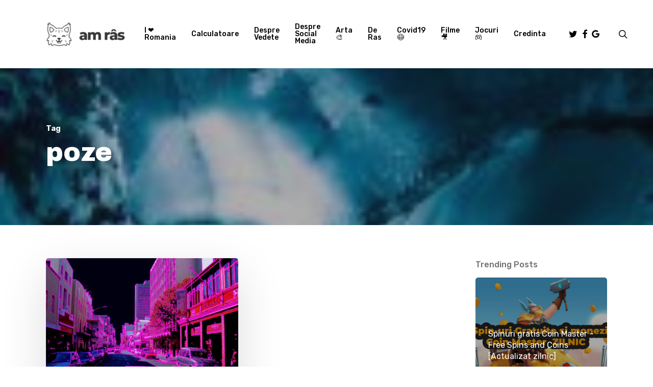

--- FILE ---
content_type: text/html; charset=UTF-8
request_url: https://amras.eu/tag/poze/
body_size: 17366
content:
<!doctype html>
<html lang="ro-RO" class="no-js">
<head>
	<meta charset="UTF-8">
	<meta name="viewport" content="width=device-width, initial-scale=1, maximum-scale=1, user-scalable=0" /><meta name='robots' content='noindex, follow' />

	<!-- This site is optimized with the Yoast SEO plugin v26.6 - https://yoast.com/wordpress/plugins/seo/ -->
	<title>poze - Amras</title>
	<meta property="og:locale" content="ro_RO" />
	<meta property="og:type" content="article" />
	<meta property="og:title" content="poze - Amras" />
	<meta property="og:url" content="https://amras.eu/tag/poze/" />
	<meta property="og:site_name" content="Amras" />
	<meta name="twitter:card" content="summary_large_image" />
	<script type="application/ld+json" class="yoast-schema-graph">{"@context":"https://schema.org","@graph":[{"@type":"CollectionPage","@id":"https://amras.eu/tag/poze/","url":"https://amras.eu/tag/poze/","name":"poze - Amras","isPartOf":{"@id":"https://amras.eu/#website"},"primaryImageOfPage":{"@id":"https://amras.eu/tag/poze/#primaryimage"},"image":{"@id":"https://amras.eu/tag/poze/#primaryimage"},"thumbnailUrl":"https://amras.eu/wp-content/uploads/2020/05/different-places-hollywood-movies-13-5ecf6260dfb9e__700.jpg","breadcrumb":{"@id":"https://amras.eu/tag/poze/#breadcrumb"},"inLanguage":"ro-RO"},{"@type":"ImageObject","inLanguage":"ro-RO","@id":"https://amras.eu/tag/poze/#primaryimage","url":"https://amras.eu/wp-content/uploads/2020/05/different-places-hollywood-movies-13-5ecf6260dfb9e__700.jpg","contentUrl":"https://amras.eu/wp-content/uploads/2020/05/different-places-hollywood-movies-13-5ecf6260dfb9e__700.jpg","width":700,"height":516},{"@type":"BreadcrumbList","@id":"https://amras.eu/tag/poze/#breadcrumb","itemListElement":[{"@type":"ListItem","position":1,"name":"Prima pagină","item":"https://amras.eu/"},{"@type":"ListItem","position":2,"name":"poze"}]},{"@type":"WebSite","@id":"https://amras.eu/#website","url":"https://amras.eu/","name":"Amras","description":"Zambim si stim, ca mai citim","potentialAction":[{"@type":"SearchAction","target":{"@type":"EntryPoint","urlTemplate":"https://amras.eu/?s={search_term_string}"},"query-input":{"@type":"PropertyValueSpecification","valueRequired":true,"valueName":"search_term_string"}}],"inLanguage":"ro-RO"}]}</script>
	<!-- / Yoast SEO plugin. -->


<link rel='dns-prefetch' href='//fonts.googleapis.com' />
<link rel="alternate" type="application/rss+xml" title="Amras &raquo; Flux" href="https://amras.eu/feed/" />
<link rel="alternate" type="application/rss+xml" title="Amras &raquo; Flux comentarii" href="https://amras.eu/comments/feed/" />
<link rel="alternate" type="application/rss+xml" title="Amras &raquo; Flux etichetă poze" href="https://amras.eu/tag/poze/feed/" />
		<!-- This site uses the Google Analytics by MonsterInsights plugin v9.11.1 - Using Analytics tracking - https://www.monsterinsights.com/ -->
		<!-- Note: MonsterInsights is not currently configured on this site. The site owner needs to authenticate with Google Analytics in the MonsterInsights settings panel. -->
					<!-- No tracking code set -->
				<!-- / Google Analytics by MonsterInsights -->
		<style id='wp-img-auto-sizes-contain-inline-css' type='text/css'>
img:is([sizes=auto i],[sizes^="auto," i]){contain-intrinsic-size:3000px 1500px}
/*# sourceURL=wp-img-auto-sizes-contain-inline-css */
</style>
<style id='wp-emoji-styles-inline-css' type='text/css'>

	img.wp-smiley, img.emoji {
		display: inline !important;
		border: none !important;
		box-shadow: none !important;
		height: 1em !important;
		width: 1em !important;
		margin: 0 0.07em !important;
		vertical-align: -0.1em !important;
		background: none !important;
		padding: 0 !important;
	}
/*# sourceURL=wp-emoji-styles-inline-css */
</style>
<style id='wp-block-library-inline-css' type='text/css'>
:root{--wp-block-synced-color:#7a00df;--wp-block-synced-color--rgb:122,0,223;--wp-bound-block-color:var(--wp-block-synced-color);--wp-editor-canvas-background:#ddd;--wp-admin-theme-color:#007cba;--wp-admin-theme-color--rgb:0,124,186;--wp-admin-theme-color-darker-10:#006ba1;--wp-admin-theme-color-darker-10--rgb:0,107,160.5;--wp-admin-theme-color-darker-20:#005a87;--wp-admin-theme-color-darker-20--rgb:0,90,135;--wp-admin-border-width-focus:2px}@media (min-resolution:192dpi){:root{--wp-admin-border-width-focus:1.5px}}.wp-element-button{cursor:pointer}:root .has-very-light-gray-background-color{background-color:#eee}:root .has-very-dark-gray-background-color{background-color:#313131}:root .has-very-light-gray-color{color:#eee}:root .has-very-dark-gray-color{color:#313131}:root .has-vivid-green-cyan-to-vivid-cyan-blue-gradient-background{background:linear-gradient(135deg,#00d084,#0693e3)}:root .has-purple-crush-gradient-background{background:linear-gradient(135deg,#34e2e4,#4721fb 50%,#ab1dfe)}:root .has-hazy-dawn-gradient-background{background:linear-gradient(135deg,#faaca8,#dad0ec)}:root .has-subdued-olive-gradient-background{background:linear-gradient(135deg,#fafae1,#67a671)}:root .has-atomic-cream-gradient-background{background:linear-gradient(135deg,#fdd79a,#004a59)}:root .has-nightshade-gradient-background{background:linear-gradient(135deg,#330968,#31cdcf)}:root .has-midnight-gradient-background{background:linear-gradient(135deg,#020381,#2874fc)}:root{--wp--preset--font-size--normal:16px;--wp--preset--font-size--huge:42px}.has-regular-font-size{font-size:1em}.has-larger-font-size{font-size:2.625em}.has-normal-font-size{font-size:var(--wp--preset--font-size--normal)}.has-huge-font-size{font-size:var(--wp--preset--font-size--huge)}.has-text-align-center{text-align:center}.has-text-align-left{text-align:left}.has-text-align-right{text-align:right}.has-fit-text{white-space:nowrap!important}#end-resizable-editor-section{display:none}.aligncenter{clear:both}.items-justified-left{justify-content:flex-start}.items-justified-center{justify-content:center}.items-justified-right{justify-content:flex-end}.items-justified-space-between{justify-content:space-between}.screen-reader-text{border:0;clip-path:inset(50%);height:1px;margin:-1px;overflow:hidden;padding:0;position:absolute;width:1px;word-wrap:normal!important}.screen-reader-text:focus{background-color:#ddd;clip-path:none;color:#444;display:block;font-size:1em;height:auto;left:5px;line-height:normal;padding:15px 23px 14px;text-decoration:none;top:5px;width:auto;z-index:100000}html :where(.has-border-color){border-style:solid}html :where([style*=border-top-color]){border-top-style:solid}html :where([style*=border-right-color]){border-right-style:solid}html :where([style*=border-bottom-color]){border-bottom-style:solid}html :where([style*=border-left-color]){border-left-style:solid}html :where([style*=border-width]){border-style:solid}html :where([style*=border-top-width]){border-top-style:solid}html :where([style*=border-right-width]){border-right-style:solid}html :where([style*=border-bottom-width]){border-bottom-style:solid}html :where([style*=border-left-width]){border-left-style:solid}html :where(img[class*=wp-image-]){height:auto;max-width:100%}:where(figure){margin:0 0 1em}html :where(.is-position-sticky){--wp-admin--admin-bar--position-offset:var(--wp-admin--admin-bar--height,0px)}@media screen and (max-width:600px){html :where(.is-position-sticky){--wp-admin--admin-bar--position-offset:0px}}

/*# sourceURL=wp-block-library-inline-css */
</style><style id='global-styles-inline-css' type='text/css'>
:root{--wp--preset--aspect-ratio--square: 1;--wp--preset--aspect-ratio--4-3: 4/3;--wp--preset--aspect-ratio--3-4: 3/4;--wp--preset--aspect-ratio--3-2: 3/2;--wp--preset--aspect-ratio--2-3: 2/3;--wp--preset--aspect-ratio--16-9: 16/9;--wp--preset--aspect-ratio--9-16: 9/16;--wp--preset--color--black: #000000;--wp--preset--color--cyan-bluish-gray: #abb8c3;--wp--preset--color--white: #ffffff;--wp--preset--color--pale-pink: #f78da7;--wp--preset--color--vivid-red: #cf2e2e;--wp--preset--color--luminous-vivid-orange: #ff6900;--wp--preset--color--luminous-vivid-amber: #fcb900;--wp--preset--color--light-green-cyan: #7bdcb5;--wp--preset--color--vivid-green-cyan: #00d084;--wp--preset--color--pale-cyan-blue: #8ed1fc;--wp--preset--color--vivid-cyan-blue: #0693e3;--wp--preset--color--vivid-purple: #9b51e0;--wp--preset--gradient--vivid-cyan-blue-to-vivid-purple: linear-gradient(135deg,rgb(6,147,227) 0%,rgb(155,81,224) 100%);--wp--preset--gradient--light-green-cyan-to-vivid-green-cyan: linear-gradient(135deg,rgb(122,220,180) 0%,rgb(0,208,130) 100%);--wp--preset--gradient--luminous-vivid-amber-to-luminous-vivid-orange: linear-gradient(135deg,rgb(252,185,0) 0%,rgb(255,105,0) 100%);--wp--preset--gradient--luminous-vivid-orange-to-vivid-red: linear-gradient(135deg,rgb(255,105,0) 0%,rgb(207,46,46) 100%);--wp--preset--gradient--very-light-gray-to-cyan-bluish-gray: linear-gradient(135deg,rgb(238,238,238) 0%,rgb(169,184,195) 100%);--wp--preset--gradient--cool-to-warm-spectrum: linear-gradient(135deg,rgb(74,234,220) 0%,rgb(151,120,209) 20%,rgb(207,42,186) 40%,rgb(238,44,130) 60%,rgb(251,105,98) 80%,rgb(254,248,76) 100%);--wp--preset--gradient--blush-light-purple: linear-gradient(135deg,rgb(255,206,236) 0%,rgb(152,150,240) 100%);--wp--preset--gradient--blush-bordeaux: linear-gradient(135deg,rgb(254,205,165) 0%,rgb(254,45,45) 50%,rgb(107,0,62) 100%);--wp--preset--gradient--luminous-dusk: linear-gradient(135deg,rgb(255,203,112) 0%,rgb(199,81,192) 50%,rgb(65,88,208) 100%);--wp--preset--gradient--pale-ocean: linear-gradient(135deg,rgb(255,245,203) 0%,rgb(182,227,212) 50%,rgb(51,167,181) 100%);--wp--preset--gradient--electric-grass: linear-gradient(135deg,rgb(202,248,128) 0%,rgb(113,206,126) 100%);--wp--preset--gradient--midnight: linear-gradient(135deg,rgb(2,3,129) 0%,rgb(40,116,252) 100%);--wp--preset--font-size--small: 13px;--wp--preset--font-size--medium: 20px;--wp--preset--font-size--large: 36px;--wp--preset--font-size--x-large: 42px;--wp--preset--spacing--20: 0.44rem;--wp--preset--spacing--30: 0.67rem;--wp--preset--spacing--40: 1rem;--wp--preset--spacing--50: 1.5rem;--wp--preset--spacing--60: 2.25rem;--wp--preset--spacing--70: 3.38rem;--wp--preset--spacing--80: 5.06rem;--wp--preset--shadow--natural: 6px 6px 9px rgba(0, 0, 0, 0.2);--wp--preset--shadow--deep: 12px 12px 50px rgba(0, 0, 0, 0.4);--wp--preset--shadow--sharp: 6px 6px 0px rgba(0, 0, 0, 0.2);--wp--preset--shadow--outlined: 6px 6px 0px -3px rgb(255, 255, 255), 6px 6px rgb(0, 0, 0);--wp--preset--shadow--crisp: 6px 6px 0px rgb(0, 0, 0);}:root { --wp--style--global--content-size: 1300px;--wp--style--global--wide-size: 1300px; }:where(body) { margin: 0; }.wp-site-blocks > .alignleft { float: left; margin-right: 2em; }.wp-site-blocks > .alignright { float: right; margin-left: 2em; }.wp-site-blocks > .aligncenter { justify-content: center; margin-left: auto; margin-right: auto; }:where(.is-layout-flex){gap: 0.5em;}:where(.is-layout-grid){gap: 0.5em;}.is-layout-flow > .alignleft{float: left;margin-inline-start: 0;margin-inline-end: 2em;}.is-layout-flow > .alignright{float: right;margin-inline-start: 2em;margin-inline-end: 0;}.is-layout-flow > .aligncenter{margin-left: auto !important;margin-right: auto !important;}.is-layout-constrained > .alignleft{float: left;margin-inline-start: 0;margin-inline-end: 2em;}.is-layout-constrained > .alignright{float: right;margin-inline-start: 2em;margin-inline-end: 0;}.is-layout-constrained > .aligncenter{margin-left: auto !important;margin-right: auto !important;}.is-layout-constrained > :where(:not(.alignleft):not(.alignright):not(.alignfull)){max-width: var(--wp--style--global--content-size);margin-left: auto !important;margin-right: auto !important;}.is-layout-constrained > .alignwide{max-width: var(--wp--style--global--wide-size);}body .is-layout-flex{display: flex;}.is-layout-flex{flex-wrap: wrap;align-items: center;}.is-layout-flex > :is(*, div){margin: 0;}body .is-layout-grid{display: grid;}.is-layout-grid > :is(*, div){margin: 0;}body{padding-top: 0px;padding-right: 0px;padding-bottom: 0px;padding-left: 0px;}:root :where(.wp-element-button, .wp-block-button__link){background-color: #32373c;border-width: 0;color: #fff;font-family: inherit;font-size: inherit;font-style: inherit;font-weight: inherit;letter-spacing: inherit;line-height: inherit;padding-top: calc(0.667em + 2px);padding-right: calc(1.333em + 2px);padding-bottom: calc(0.667em + 2px);padding-left: calc(1.333em + 2px);text-decoration: none;text-transform: inherit;}.has-black-color{color: var(--wp--preset--color--black) !important;}.has-cyan-bluish-gray-color{color: var(--wp--preset--color--cyan-bluish-gray) !important;}.has-white-color{color: var(--wp--preset--color--white) !important;}.has-pale-pink-color{color: var(--wp--preset--color--pale-pink) !important;}.has-vivid-red-color{color: var(--wp--preset--color--vivid-red) !important;}.has-luminous-vivid-orange-color{color: var(--wp--preset--color--luminous-vivid-orange) !important;}.has-luminous-vivid-amber-color{color: var(--wp--preset--color--luminous-vivid-amber) !important;}.has-light-green-cyan-color{color: var(--wp--preset--color--light-green-cyan) !important;}.has-vivid-green-cyan-color{color: var(--wp--preset--color--vivid-green-cyan) !important;}.has-pale-cyan-blue-color{color: var(--wp--preset--color--pale-cyan-blue) !important;}.has-vivid-cyan-blue-color{color: var(--wp--preset--color--vivid-cyan-blue) !important;}.has-vivid-purple-color{color: var(--wp--preset--color--vivid-purple) !important;}.has-black-background-color{background-color: var(--wp--preset--color--black) !important;}.has-cyan-bluish-gray-background-color{background-color: var(--wp--preset--color--cyan-bluish-gray) !important;}.has-white-background-color{background-color: var(--wp--preset--color--white) !important;}.has-pale-pink-background-color{background-color: var(--wp--preset--color--pale-pink) !important;}.has-vivid-red-background-color{background-color: var(--wp--preset--color--vivid-red) !important;}.has-luminous-vivid-orange-background-color{background-color: var(--wp--preset--color--luminous-vivid-orange) !important;}.has-luminous-vivid-amber-background-color{background-color: var(--wp--preset--color--luminous-vivid-amber) !important;}.has-light-green-cyan-background-color{background-color: var(--wp--preset--color--light-green-cyan) !important;}.has-vivid-green-cyan-background-color{background-color: var(--wp--preset--color--vivid-green-cyan) !important;}.has-pale-cyan-blue-background-color{background-color: var(--wp--preset--color--pale-cyan-blue) !important;}.has-vivid-cyan-blue-background-color{background-color: var(--wp--preset--color--vivid-cyan-blue) !important;}.has-vivid-purple-background-color{background-color: var(--wp--preset--color--vivid-purple) !important;}.has-black-border-color{border-color: var(--wp--preset--color--black) !important;}.has-cyan-bluish-gray-border-color{border-color: var(--wp--preset--color--cyan-bluish-gray) !important;}.has-white-border-color{border-color: var(--wp--preset--color--white) !important;}.has-pale-pink-border-color{border-color: var(--wp--preset--color--pale-pink) !important;}.has-vivid-red-border-color{border-color: var(--wp--preset--color--vivid-red) !important;}.has-luminous-vivid-orange-border-color{border-color: var(--wp--preset--color--luminous-vivid-orange) !important;}.has-luminous-vivid-amber-border-color{border-color: var(--wp--preset--color--luminous-vivid-amber) !important;}.has-light-green-cyan-border-color{border-color: var(--wp--preset--color--light-green-cyan) !important;}.has-vivid-green-cyan-border-color{border-color: var(--wp--preset--color--vivid-green-cyan) !important;}.has-pale-cyan-blue-border-color{border-color: var(--wp--preset--color--pale-cyan-blue) !important;}.has-vivid-cyan-blue-border-color{border-color: var(--wp--preset--color--vivid-cyan-blue) !important;}.has-vivid-purple-border-color{border-color: var(--wp--preset--color--vivid-purple) !important;}.has-vivid-cyan-blue-to-vivid-purple-gradient-background{background: var(--wp--preset--gradient--vivid-cyan-blue-to-vivid-purple) !important;}.has-light-green-cyan-to-vivid-green-cyan-gradient-background{background: var(--wp--preset--gradient--light-green-cyan-to-vivid-green-cyan) !important;}.has-luminous-vivid-amber-to-luminous-vivid-orange-gradient-background{background: var(--wp--preset--gradient--luminous-vivid-amber-to-luminous-vivid-orange) !important;}.has-luminous-vivid-orange-to-vivid-red-gradient-background{background: var(--wp--preset--gradient--luminous-vivid-orange-to-vivid-red) !important;}.has-very-light-gray-to-cyan-bluish-gray-gradient-background{background: var(--wp--preset--gradient--very-light-gray-to-cyan-bluish-gray) !important;}.has-cool-to-warm-spectrum-gradient-background{background: var(--wp--preset--gradient--cool-to-warm-spectrum) !important;}.has-blush-light-purple-gradient-background{background: var(--wp--preset--gradient--blush-light-purple) !important;}.has-blush-bordeaux-gradient-background{background: var(--wp--preset--gradient--blush-bordeaux) !important;}.has-luminous-dusk-gradient-background{background: var(--wp--preset--gradient--luminous-dusk) !important;}.has-pale-ocean-gradient-background{background: var(--wp--preset--gradient--pale-ocean) !important;}.has-electric-grass-gradient-background{background: var(--wp--preset--gradient--electric-grass) !important;}.has-midnight-gradient-background{background: var(--wp--preset--gradient--midnight) !important;}.has-small-font-size{font-size: var(--wp--preset--font-size--small) !important;}.has-medium-font-size{font-size: var(--wp--preset--font-size--medium) !important;}.has-large-font-size{font-size: var(--wp--preset--font-size--large) !important;}.has-x-large-font-size{font-size: var(--wp--preset--font-size--x-large) !important;}
/*# sourceURL=global-styles-inline-css */
</style>

<link rel='stylesheet' id='font-awesome-css' href='https://amras.eu/wp-content/themes/salient/css/font-awesome-legacy.min.css?ver=4.7.1' type='text/css' media='all' />
<link rel='stylesheet' id='salient-grid-system-css' href='https://amras.eu/wp-content/themes/salient/css/build/grid-system.css?ver=18.0.2' type='text/css' media='all' />
<link rel='stylesheet' id='main-styles-css' href='https://amras.eu/wp-content/themes/salient/css/build/style.css?ver=18.0.2' type='text/css' media='all' />
<style id='main-styles-inline-css' type='text/css'>
html:not(.page-trans-loaded) { background-color: #ffffff; }
/*# sourceURL=main-styles-inline-css */
</style>
<link rel='stylesheet' id='nectar_default_font_open_sans-css' href='https://fonts.googleapis.com/css?family=Open+Sans%3A300%2C400%2C600%2C700&#038;subset=latin%2Clatin-ext' type='text/css' media='all' />
<link rel='stylesheet' id='nectar-blog-masonry-core-css' href='https://amras.eu/wp-content/themes/salient/css/build/blog/masonry-core.css?ver=18.0.2' type='text/css' media='all' />
<link rel='stylesheet' id='responsive-css' href='https://amras.eu/wp-content/themes/salient/css/build/responsive.css?ver=18.0.2' type='text/css' media='all' />
<link rel='stylesheet' id='skin-ascend-css' href='https://amras.eu/wp-content/themes/salient/css/build/ascend.css?ver=18.0.2' type='text/css' media='all' />
<link rel='stylesheet' id='salient-wp-menu-dynamic-css' href='https://amras.eu/wp-content/uploads/salient/menu-dynamic.css?ver=71978' type='text/css' media='all' />
<link rel='stylesheet' id='nectar-widget-posts-css' href='https://amras.eu/wp-content/themes/salient/css/build/elements/widget-nectar-posts.css?ver=18.0.2' type='text/css' media='all' />
<link rel='stylesheet' id='dynamic-css-css' href='https://amras.eu/wp-content/uploads/salient/salient-dynamic-styles.css?ver=44765' type='text/css' media='all' />
<style id='dynamic-css-inline-css' type='text/css'>
body[data-bg-header="true"].category .container-wrap,body[data-bg-header="true"].author .container-wrap,body[data-bg-header="true"].date .container-wrap,body[data-bg-header="true"].blog .container-wrap{padding-top:var(--container-padding)!important}.archive.author .row .col.section-title span,.archive.category .row .col.section-title span,.archive.tag .row .col.section-title span,.archive.date .row .col.section-title span{padding-left:0}body.author #page-header-wrap #page-header-bg,body.category #page-header-wrap #page-header-bg,body.tag #page-header-wrap #page-header-bg,body.date #page-header-wrap #page-header-bg{height:auto;padding-top:8%;padding-bottom:8%;}.archive #page-header-wrap{height:auto;}.archive.category .row .col.section-title p,.archive.tag .row .col.section-title p{margin-top:10px;}body[data-bg-header="true"].archive .container-wrap.meta_overlaid_blog,body[data-bg-header="true"].category .container-wrap.meta_overlaid_blog,body[data-bg-header="true"].author .container-wrap.meta_overlaid_blog,body[data-bg-header="true"].date .container-wrap.meta_overlaid_blog{padding-top:0!important;}#page-header-bg[data-alignment="center"] .span_6 p{margin:0 auto;}body.archive #page-header-bg:not(.fullscreen-header) .span_6{position:relative;-webkit-transform:none;transform:none;top:0;}.blog-archive-header .nectar-author-gravatar img{width:125px;border-radius:100px;}.blog-archive-header .container .span_12 p{font-size:min(max(calc(1.3vw),16px),20px);line-height:1.5;margin-top:.5em;}body .page-header-no-bg.color-bg{padding:5% 0;}@media only screen and (max-width:999px){body .page-header-no-bg.color-bg{padding:7% 0;}}@media only screen and (max-width:690px){body .page-header-no-bg.color-bg{padding:9% 0;}.blog-archive-header .nectar-author-gravatar img{width:75px;}}.blog-archive-header.color-bg .col.section-title{border-bottom:0;padding:0;}.blog-archive-header.color-bg *{color:inherit!important;}.nectar-archive-tax-count{position:relative;padding:.5em;transform:translateX(0.25em) translateY(-0.75em);font-size:clamp(14px,0.3em,20px);display:inline-block;vertical-align:super;}.nectar-archive-tax-count:before{content:"";display:block;padding-bottom:100%;width:100%;position:absolute;top:50%;left:50%;transform:translate(-50%,-50%);border-radius:100px;background-color:currentColor;opacity:0.1;}@media only screen and (min-width:1000px){body #ajax-content-wrap.no-scroll{min-height:calc(100vh - 134px);height:calc(100vh - 134px)!important;}}@media only screen and (min-width:1000px){#page-header-wrap.fullscreen-header,#page-header-wrap.fullscreen-header #page-header-bg,html:not(.nectar-box-roll-loaded) .nectar-box-roll > #page-header-bg.fullscreen-header,.nectar_fullscreen_zoom_recent_projects,#nectar_fullscreen_rows:not(.afterLoaded) > div{height:calc(100vh - 133px);}.wpb_row.vc_row-o-full-height.top-level,.wpb_row.vc_row-o-full-height.top-level > .col.span_12{min-height:calc(100vh - 133px);}html:not(.nectar-box-roll-loaded) .nectar-box-roll > #page-header-bg.fullscreen-header{top:134px;}.nectar-slider-wrap[data-fullscreen="true"]:not(.loaded),.nectar-slider-wrap[data-fullscreen="true"]:not(.loaded) .swiper-container{height:calc(100vh - 132px)!important;}.admin-bar .nectar-slider-wrap[data-fullscreen="true"]:not(.loaded),.admin-bar .nectar-slider-wrap[data-fullscreen="true"]:not(.loaded) .swiper-container{height:calc(100vh - 132px - 32px)!important;}}.admin-bar[class*="page-template-template-no-header"] .wpb_row.vc_row-o-full-height.top-level,.admin-bar[class*="page-template-template-no-header"] .wpb_row.vc_row-o-full-height.top-level > .col.span_12{min-height:calc(100vh - 32px);}body[class*="page-template-template-no-header"] .wpb_row.vc_row-o-full-height.top-level,body[class*="page-template-template-no-header"] .wpb_row.vc_row-o-full-height.top-level > .col.span_12{min-height:100vh;}@media only screen and (max-width:999px){.using-mobile-browser #nectar_fullscreen_rows:not(.afterLoaded):not([data-mobile-disable="on"]) > div{height:calc(100vh - 100px);}.using-mobile-browser .wpb_row.vc_row-o-full-height.top-level,.using-mobile-browser .wpb_row.vc_row-o-full-height.top-level > .col.span_12,[data-permanent-transparent="1"].using-mobile-browser .wpb_row.vc_row-o-full-height.top-level,[data-permanent-transparent="1"].using-mobile-browser .wpb_row.vc_row-o-full-height.top-level > .col.span_12{min-height:calc(100vh - 100px);}html:not(.nectar-box-roll-loaded) .nectar-box-roll > #page-header-bg.fullscreen-header,.nectar_fullscreen_zoom_recent_projects,.nectar-slider-wrap[data-fullscreen="true"]:not(.loaded),.nectar-slider-wrap[data-fullscreen="true"]:not(.loaded) .swiper-container,#nectar_fullscreen_rows:not(.afterLoaded):not([data-mobile-disable="on"]) > div{height:calc(100vh - 47px);}.wpb_row.vc_row-o-full-height.top-level,.wpb_row.vc_row-o-full-height.top-level > .col.span_12{min-height:calc(100vh - 47px);}body[data-transparent-header="false"] #ajax-content-wrap.no-scroll{min-height:calc(100vh - 47px);height:calc(100vh - 47px);}}.screen-reader-text,.nectar-skip-to-content:not(:focus){border:0;clip:rect(1px,1px,1px,1px);clip-path:inset(50%);height:1px;margin:-1px;overflow:hidden;padding:0;position:absolute!important;width:1px;word-wrap:normal!important;}.row .col img:not([srcset]){width:auto;}.row .col img.img-with-animation.nectar-lazy:not([srcset]){width:100%;}
/*# sourceURL=dynamic-css-inline-css */
</style>
<link rel='stylesheet' id='redux-google-fonts-salient_redux-css' href='https://fonts.googleapis.com/css?family=Rubik%3A500%2C700%2C400%7CArchivo+Black%3A400%7CNunito%3A400italic%2C400%7CMontserrat%3A500&#038;subset=latin&#038;ver=6.9' type='text/css' media='all' />
<script type="text/javascript" src="https://amras.eu/wp-includes/js/jquery/jquery.min.js?ver=3.7.1" id="jquery-core-js"></script>
<script type="text/javascript" src="https://amras.eu/wp-includes/js/jquery/jquery-migrate.min.js?ver=3.4.1" id="jquery-migrate-js"></script>
<script></script>  <script src="https://cdn.onesignal.com/sdks/web/v16/OneSignalSDK.page.js" defer></script>
  <script>
          window.OneSignalDeferred = window.OneSignalDeferred || [];
          OneSignalDeferred.push(async function(OneSignal) {
            await OneSignal.init({
              appId: "dfa1dc27-6f32-4539-9010-ecad40067b6b",
              serviceWorkerOverrideForTypical: true,
              path: "https://amras.eu/wp-content/plugins/onesignal-free-web-push-notifications/sdk_files/",
              serviceWorkerParam: { scope: "/wp-content/plugins/onesignal-free-web-push-notifications/sdk_files/push/onesignal/" },
              serviceWorkerPath: "OneSignalSDKWorker.js",
            });
          });

          // Unregister the legacy OneSignal service worker to prevent scope conflicts
          if (navigator.serviceWorker) {
            navigator.serviceWorker.getRegistrations().then((registrations) => {
              // Iterate through all registered service workers
              registrations.forEach((registration) => {
                // Check the script URL to identify the specific service worker
                if (registration.active && registration.active.scriptURL.includes('OneSignalSDKWorker.js.php')) {
                  // Unregister the service worker
                  registration.unregister().then((success) => {
                    if (success) {
                      console.log('OneSignalSW: Successfully unregistered:', registration.active.scriptURL);
                    } else {
                      console.log('OneSignalSW: Failed to unregister:', registration.active.scriptURL);
                    }
                  });
                }
              });
            }).catch((error) => {
              console.error('Error fetching service worker registrations:', error);
            });
        }
        </script>
<script type="text/javascript"> var root = document.getElementsByTagName( "html" )[0]; root.setAttribute( "class", "js" ); </script><script async src="https://pagead2.googlesyndication.com/pagead/js/adsbygoogle.js?client=ca-pub-1119143701153832"
     crossorigin="anonymous"></script><meta name="generator" content="Powered by WPBakery Page Builder - drag and drop page builder for WordPress."/>
<link rel="icon" href="https://amras.eu/wp-content/uploads/2021/01/fav-80x80.png" sizes="32x32" />
<link rel="icon" href="https://amras.eu/wp-content/uploads/2021/01/fav.png" sizes="192x192" />
<link rel="apple-touch-icon" href="https://amras.eu/wp-content/uploads/2021/01/fav.png" />
<meta name="msapplication-TileImage" content="https://amras.eu/wp-content/uploads/2021/01/fav.png" />
<noscript><style> .wpb_animate_when_almost_visible { opacity: 1; }</style></noscript><link data-pagespeed-no-defer data-nowprocket data-wpacu-skip data-no-optimize data-noptimize rel='stylesheet' id='main-styles-non-critical-css' href='https://amras.eu/wp-content/themes/salient/css/build/style-non-critical.css?ver=18.0.2' type='text/css' media='all' />
<link data-pagespeed-no-defer data-nowprocket data-wpacu-skip data-no-optimize data-noptimize rel='stylesheet' id='magnific-css' href='https://amras.eu/wp-content/themes/salient/css/build/plugins/magnific.css?ver=8.6.0' type='text/css' media='all' />
<link data-pagespeed-no-defer data-nowprocket data-wpacu-skip data-no-optimize data-noptimize rel='stylesheet' id='nectar-ocm-core-css' href='https://amras.eu/wp-content/themes/salient/css/build/off-canvas/core.css?ver=18.0.2' type='text/css' media='all' />
</head><body class="archive tag tag-poze tag-36 wp-theme-salient ascend wpb-js-composer js-comp-ver-8.6.1 vc_responsive" data-footer-reveal="1" data-footer-reveal-shadow="none" data-header-format="default" data-body-border="off" data-boxed-style="" data-header-breakpoint="1000" data-dropdown-style="minimal" data-cae="easeOutQuart" data-cad="700" data-megamenu-width="full-width" data-aie="zoom-out" data-ls="magnific" data-apte="standard" data-hhun="0" data-fancy-form-rcs="default" data-form-style="minimal" data-form-submit="regular" data-is="minimal" data-button-style="slightly_rounded_shadow" data-user-account-button="false" data-flex-cols="true" data-col-gap="default" data-header-inherit-rc="false" data-header-search="true" data-animated-anchors="true" data-ajax-transitions="true" data-full-width-header="false" data-slide-out-widget-area="true" data-slide-out-widget-area-style="slide-out-from-right" data-user-set-ocm="off" data-loading-animation="none" data-bg-header="true" data-responsive="1" data-ext-responsive="true" data-ext-padding="90" data-header-resize="1" data-header-color="custom" data-transparent-header="false" data-cart="false" data-remove-m-parallax="" data-remove-m-video-bgs="" data-m-animate="0" data-force-header-trans-color="light" data-smooth-scrolling="0" data-permanent-transparent="false" >
	
	<script type="text/javascript">
	 (function(window, document) {

		document.documentElement.classList.remove("no-js");

		if(navigator.userAgent.match(/(Android|iPod|iPhone|iPad|BlackBerry|IEMobile|Opera Mini)/)) {
			document.body.className += " using-mobile-browser mobile ";
		}
		if(navigator.userAgent.match(/Mac/) && navigator.maxTouchPoints && navigator.maxTouchPoints > 2) {
			document.body.className += " using-ios-device ";
		}

		if( !("ontouchstart" in window) ) {

			var body = document.querySelector("body");
			var winW = window.innerWidth;
			var bodyW = body.clientWidth;

			if (winW > bodyW + 4) {
				body.setAttribute("style", "--scroll-bar-w: " + (winW - bodyW - 4) + "px");
			} else {
				body.setAttribute("style", "--scroll-bar-w: 0px");
			}
		}

	 })(window, document);
   </script><nav aria-label="Skip links" class="nectar-skip-to-content-wrap"><a href="#ajax-content-wrap" class="nectar-skip-to-content">Skip to main content</a></nav><div id="ajax-loading-screen" data-disable-mobile="1" data-disable-fade-on-click="0" data-effect="standard" data-method="standard"><div class="loading-icon none"><div class="material-icon">
						<svg class="nectar-material-spinner" width="60px" height="60px" viewBox="0 0 60 60">
							<circle stroke-linecap="round" cx="30" cy="30" r="26" fill="none" stroke-width="6"></circle>
				  		</svg>
					</div></div></div>	
	<div id="header-space"  data-header-mobile-fixed='1'></div> 
	
		<div id="header-outer" data-has-menu="true" data-has-buttons="yes" data-header-button_style="default" data-using-pr-menu="false" data-mobile-fixed="1" data-ptnm="false" data-lhe="animated_underline" data-user-set-bg="#ffffff" data-format="default" data-permanent-transparent="false" data-megamenu-rt="1" data-remove-fixed="0" data-header-resize="1" data-cart="false" data-transparency-option="0" data-box-shadow="none" data-shrink-num="6" data-using-secondary="0" data-using-logo="1" data-logo-height="50" data-m-logo-height="24" data-padding="42" data-full-width="false" data-condense="false" >
		
<header id="top" role="banner" aria-label="Main Menu">
		<div class="container">
		<div class="row">
			<div class="col span_3">
								<a id="logo" href="https://amras.eu" data-supplied-ml-starting-dark="false" data-supplied-ml-starting="false" data-supplied-ml="true" >
					<img class="stnd skip-lazy default-logo" width="156" height="50" alt="Amras" src="https://amras.eu/wp-content/uploads/2023/01/amras-e1610132636308.png" srcset="https://amras.eu/wp-content/uploads/2023/01/amras-e1610132636308.png 1x, https://amras.eu/wp-content/uploads/2023/01/amras-e1610132636308.png 2x" /><img class="mobile-only-logo skip-lazy" alt="Amras" width="94" height="91" src="https://amras.eu/wp-content/uploads/2021/01/fav.png" />				</a>
							</div><!--/span_3-->

			<div class="col span_9 col_last">
									<div class="nectar-mobile-only mobile-header"><div class="inner"></div></div>
									<a class="mobile-search" href="#searchbox"><span class="nectar-icon icon-salient-search" aria-hidden="true"></span><span class="screen-reader-text">search</span></a>
														<div class="slide-out-widget-area-toggle mobile-icon slide-out-from-right" data-custom-color="false" data-icon-animation="simple-transform">
						<div> <a href="#slide-out-widget-area" role="button" aria-label="Navigation Menu" aria-expanded="false" class="closed">
							<span class="screen-reader-text">Menu</span><span aria-hidden="true"> <i class="lines-button x2"> <i class="lines"></i> </i> </span>						</a></div>
					</div>
				
									<nav aria-label="Main Menu">
													<ul class="sf-menu">
								<li id="menu-item-320" class="menu-item menu-item-type-taxonomy menu-item-object-category nectar-regular-menu-item menu-item-320"><a href="https://amras.eu/category/i-%e2%9d%a4%ef%b8%8f-romania/"><span class="menu-title-text">I ❤️ Romania</span></a></li>
<li id="menu-item-7841" class="menu-item menu-item-type-taxonomy menu-item-object-category menu-item-has-children nectar-regular-menu-item menu-item-7841"><a href="https://amras.eu/category/calculatoare/" aria-haspopup="true" aria-expanded="false"><span class="menu-title-text">Calculatoare</span></a>
<ul class="sub-menu">
	<li id="menu-item-7842" class="menu-item menu-item-type-post_type menu-item-object-post nectar-regular-menu-item menu-item-7842"><a href="https://amras.eu/calcul-medie-cu-teza/"><span class="menu-title-text">Calcul medie cu teza</span></a></li>
</ul>
</li>
<li id="menu-item-474" class="menu-item menu-item-type-taxonomy menu-item-object-category nectar-regular-menu-item menu-item-474"><a href="https://amras.eu/category/vedete/"><span class="menu-title-text">Despre Vedete</span></a></li>
<li id="menu-item-273" class="menu-item menu-item-type-taxonomy menu-item-object-category nectar-regular-menu-item menu-item-273"><a href="https://amras.eu/category/social-media/"><span class="menu-title-text">Despre Social Media</span></a></li>
<li id="menu-item-432" class="menu-item menu-item-type-taxonomy menu-item-object-category nectar-regular-menu-item menu-item-432"><a href="https://amras.eu/category/arta/"><span class="menu-title-text">Arta &#x1f3a8;</span></a></li>
<li id="menu-item-433" class="menu-item menu-item-type-taxonomy menu-item-object-category nectar-regular-menu-item menu-item-433"><a href="https://amras.eu/category/de-ras/"><span class="menu-title-text">De Ras</span></a></li>
<li id="menu-item-467" class="menu-item menu-item-type-taxonomy menu-item-object-category nectar-regular-menu-item menu-item-467"><a href="https://amras.eu/category/covid19/"><span class="menu-title-text">Covid19 &#x1f637;</span></a></li>
<li id="menu-item-5435" class="menu-item menu-item-type-post_type menu-item-object-page nectar-regular-menu-item menu-item-5435"><a href="https://amras.eu/movies/"><span class="menu-title-text">Filme &#x1f3a5;</span></a></li>
<li id="menu-item-1967" class="menu-item menu-item-type-taxonomy menu-item-object-category nectar-regular-menu-item menu-item-1967"><a href="https://amras.eu/category/jocuri/"><span class="menu-title-text">Jocuri &#x1f3ae;</span></a></li>
<li id="menu-item-9287" class="menu-item menu-item-type-taxonomy menu-item-object-category nectar-regular-menu-item menu-item-9287"><a href="https://amras.eu/category/credinta/"><span class="menu-title-text">Credinta</span></a></li>
<li id="social-in-menu" class="button_social_group"><a target="_blank" rel="noopener" href=""><span class="screen-reader-text">twitter</span><i class="fa fa-twitter" aria-hidden="true"></i> </a><a target="_blank" rel="noopener" href=""><span class="screen-reader-text">facebook</span><i class="fa fa-facebook" aria-hidden="true"></i> </a><a target="_blank" rel="noopener" href=""><span class="screen-reader-text">google-plus</span><i class="fa fa-google" aria-hidden="true"></i> </a></li>							</ul>
													<ul class="buttons sf-menu" data-user-set-ocm="off"><li id="search-btn"><div><a href="#searchbox"><span class="icon-salient-search" aria-hidden="true"></span><span class="screen-reader-text">search</span></a></div> </li></ul>
						
					</nav>

					
				</div><!--/span_9-->

				
			</div><!--/row-->
					</div><!--/container-->
	</header>		
	</div>
	
<div id="search-outer" class="nectar">
	<div id="search">
		<div class="container">
			 <div id="search-box">
				 <div class="inner-wrap">
					 <div class="col span_12">
						  <form role="search" action="https://amras.eu/" method="GET">
															<input type="text" name="s"  value="Start Typing..." aria-label="Search" data-placeholder="Start Typing..." />
							
						<span><i>Press enter to begin your search</i></span>
						<button aria-label="Search" class="search-box__button" type="submit">Search</button>						</form>
					</div><!--/span_12-->
				</div><!--/inner-wrap-->
			 </div><!--/search-box-->
			 <div id="close"><a href="#" role="button"><span class="screen-reader-text">Close Search</span>
				<span class="icon-salient-x" aria-hidden="true"></span>				 </a></div>
		 </div><!--/container-->
	</div><!--/search-->
</div><!--/search-outer-->
	<div id="ajax-content-wrap">

		<div id="page-header-wrap" data-animate-in-effect="zoom-out" data-midnight="light" class="blog-archive-header">
			<div id="page-header-bg" data-animate-in-effect="zoom-out" data-text-effect="" data-bg-pos="center" data-alignment="left" data-alignment-v="middle" data-parallax="0" data-height="400">
				<div class="page-header-bg-image">
					<img src="https://themenectar.com/demo/salient-blog-magazine/wp-content/uploads/2017/09/jonatan-pie-226191-150x150.jpg" width="100%" height="100%" alt="Oamenii râd de felul în care Hollywood-ul înfățișează alte țări folosind aceeas locatie" />				</div>
				<div class="container">
					<div class="row">
						<div class="col span_6">
							<div class="inner-wrap">
																									<span class="subheader">Tag</span>
																<h1>poze</h1>
																							</div>
						</div>
					</div>
				</div>
			</div>
		</div>
	
<div class="container-wrap">

	<div class="container main-content">

		<div class="row"><div class="post-area col  span_9 masonry material " role="main" data-ams="4px" data-remove-post-date="0" data-remove-post-author="0" data-remove-post-comment-number="0" data-remove-post-nectar-love="0"> <div class="posts-container"  data-load-animation="perspective">
<article id="post-393" class=" masonry-blog-item post-393 post type-post status-publish format-standard has-post-thumbnail category-de-ras tag-europa tag-hollywood tag-locatie tag-meme tag-orase tag-poze">  
    
  <div class="inner-wrap animated">
    
    <div class="post-content">

      <div class="content-inner">
        
        <a class="entire-meta-link" href="https://amras.eu/oamenii-rad-de-felul-in-care-hollywood-ul-infatiseaza-alte-tari-folosind-aceeas-locatie/"><span class="screen-reader-text">Oamenii râd de felul în care Hollywood-ul înfățișează alte țări folosind aceeas locatie</span></a>
        
        <span class="post-featured-img"><img width="700" height="516" src="https://amras.eu/wp-content/uploads/2020/05/different-places-hollywood-movies-13-5ecf6260dfb9e__700.jpg" class="attachment-large size-large skip-lazy wp-post-image" alt="" title="" sizes="(min-width: 1600px) 20vw, (min-width: 1300px) 25vw, (min-width: 1000px) 33.3vw, (min-width: 690px) 50vw, 100vw" decoding="async" fetchpriority="high" srcset="https://amras.eu/wp-content/uploads/2020/05/different-places-hollywood-movies-13-5ecf6260dfb9e__700.jpg 700w, https://amras.eu/wp-content/uploads/2020/05/different-places-hollywood-movies-13-5ecf6260dfb9e__700-300x221.jpg 300w, https://amras.eu/wp-content/uploads/2020/05/different-places-hollywood-movies-13-5ecf6260dfb9e__700-100x74.jpg 100w, https://amras.eu/wp-content/uploads/2020/05/different-places-hollywood-movies-13-5ecf6260dfb9e__700-610x450.jpg 610w" /></span><span class="meta-category"><a class="de-ras" href="https://amras.eu/category/de-ras/">De Ras</a></span>        
        <div class="article-content-wrap">
          
          <div class="post-header">
            <h3 class="title"><a href="https://amras.eu/oamenii-rad-de-felul-in-care-hollywood-ul-infatiseaza-alte-tari-folosind-aceeas-locatie/"> Oamenii râd de felul în care Hollywood-ul înfățișează alte țări folosind aceeas locatie</a></h3>
          </div>
          
          <div class="excerpt">Nu este un secret că majoritatea filmelor de la Hollywood nu reprezintă destul de mult&hellip;</div><div class="grav-wrap"><a href="https://amras.eu/author/amrs/"><img alt='Mihai Danadis' src='https://secure.gravatar.com/avatar/dad8488408e0aea154e26c75a7358b92eed5ed084c460a21dce2594cc99164dc?s=70&#038;d=mm&#038;r=g' srcset='https://secure.gravatar.com/avatar/dad8488408e0aea154e26c75a7358b92eed5ed084c460a21dce2594cc99164dc?s=140&#038;d=mm&#038;r=g 2x' class='avatar avatar-70 photo' height='70' width='70' decoding='async'/></a><div class="text"><a href="https://amras.eu/author/amrs/" rel="author">Mihai Danadis</a><span>mai 31, 2020</span></div></div>
        </div><!--article-content-wrap-->
        
      </div><!--/content-inner-->
        
    </div><!--/post-content-->
      
  </div><!--/inner-wrap-->
    
</article></div>
		</div>

					<div id="sidebar" data-nectar-ss="1" class="col span_3 col_last">
				<div id="nectar_popular_posts-1" class="widget nectar_popular_posts_widget"><h4>Trending Posts</h4><ul class="nectar_blog_posts_popular nectar_widget" data-style="hover-featured-image"><li class="has-img" data-views="1664"><a href="https://amras.eu/coin-master-spin-gratis-si-monezi-free-spins-and-coins-actualizat-zilnic/"> <div class="popular-featured-img" style="background-image: url(https://amras.eu/wp-content/uploads/2020/06/coin-master-free-spins.png);"></div><span class="meta-wrap"><span class="post-title">Spinuri gratis Coin Master – Free Spins and Coins [Actualizat zilnic]</span> <span class="post-date">august 1, 2021</span></span></a></li><li class="has-img" data-views="822"><a href="https://amras.eu/am-n-am-intrebari-cele-mai-amuzante-si-intime-am-n-am-intrebari/"> <div class="popular-featured-img" style="background-image: url(https://amras.eu/wp-content/uploads/2021/01/provocare-am-n-am-min.png);"></div><span class="meta-wrap"><span class="post-title">Am n-am intrebari &#8211; Cele mai amuzante si intime am n-am intrebari</span> <span class="post-date">ianuarie 31, 2021</span></span></a></li><li class="has-img" data-views="523"><a href="https://amras.eu/ghidul-complet-coin-master-tot-ce-trebuie-sa-stii-ca-sa-fi-un-jucator-iscusit/"> <div class="popular-featured-img" style="background-image: url(https://amras.eu/wp-content/uploads/2020/06/download-1-1.png);"></div><span class="meta-wrap"><span class="post-title">Ghidul complet Coin Master &#8211; tot ce trebuie sa stii ca sa fi un jucator iscusit !</span> <span class="post-date">iunie 8, 2020</span></span></a></li><li class="has-img" data-views="287"><a href="https://amras.eu/calendar-ortodox-2022/"> <div class="popular-featured-img" style="background-image: url(https://amras.eu/wp-content/uploads/2021/03/nagesh-badu-nSn5Labyy-M-unsplash.jpg);"></div><span class="meta-wrap"><span class="post-title">Calendar ortodox 2022 &#8211; Afla ce sarbatori ortodoxe sunt in 2022</span> <span class="post-date">martie 22, 2021</span></span></a></li><li class="has-img" data-views="243"><a href="https://amras.eu/calcul-medie-cu-teza/"> <div class="popular-featured-img" style="background-image: url(https://amras.eu/wp-content/uploads/2023/01/calculator-medie-cu-teza.jpg);"></div><span class="meta-wrap"><span class="post-title">Calcul medie cu teza</span> <span class="post-date">ianuarie 7, 2023</span></span></a></li></ul></div><div id="tag_cloud-4" class="widget widget_tag_cloud"><h4>Etichete</h4><div class="tagcloud"><a href="https://amras.eu/tag/al-doilea-razboi-mondial/" class="tag-cloud-link tag-link-107 tag-link-position-1" style="font-size: 16.4pt;" aria-label="al doilea razboi mondial (2 elemente)">al doilea razboi mondial</a>
<a href="https://amras.eu/tag/amuzant/" class="tag-cloud-link tag-link-53 tag-link-position-2" style="font-size: 16.4pt;" aria-label="amuzant (2 elemente)">amuzant</a>
<a href="https://amras.eu/tag/best-roblox-games/" class="tag-cloud-link tag-link-1470 tag-link-position-3" style="font-size: 8pt;" aria-label="best roblox games (1 element)">best roblox games</a>
<a href="https://amras.eu/tag/cele-mai-tari-jocuri-roblox/" class="tag-cloud-link tag-link-1472 tag-link-position-4" style="font-size: 8pt;" aria-label="cele mai tari jocuri roblox (1 element)">cele mai tari jocuri roblox</a>
<a href="https://amras.eu/tag/ce-sarbatoare-e-azi/" class="tag-cloud-link tag-link-1679 tag-link-position-5" style="font-size: 16.4pt;" aria-label="ce sarbatoare e azi (2 elemente)">ce sarbatoare e azi</a>
<a href="https://amras.eu/tag/coin-master/" class="tag-cloud-link tag-link-140 tag-link-position-6" style="font-size: 22pt;" aria-label="coin master (3 elemente)">coin master</a>
<a href="https://amras.eu/tag/coins/" class="tag-cloud-link tag-link-146 tag-link-position-7" style="font-size: 16.4pt;" aria-label="coins (2 elemente)">coins</a>
<a href="https://amras.eu/tag/constanta/" class="tag-cloud-link tag-link-105 tag-link-position-8" style="font-size: 16.4pt;" aria-label="Constanta (2 elemente)">Constanta</a>
<a href="https://amras.eu/tag/copii/" class="tag-cloud-link tag-link-63 tag-link-position-9" style="font-size: 22pt;" aria-label="copii (3 elemente)">copii</a>
<a href="https://amras.eu/tag/covid19/" class="tag-cloud-link tag-link-22 tag-link-position-10" style="font-size: 16.4pt;" aria-label="covid19 (2 elemente)">covid19</a>
<a href="https://amras.eu/tag/cum-obtii-robux-gratis/" class="tag-cloud-link tag-link-253 tag-link-position-11" style="font-size: 8pt;" aria-label="cum obtii robux gratis (1 element)">cum obtii robux gratis</a>
<a href="https://amras.eu/tag/diy/" class="tag-cloud-link tag-link-130 tag-link-position-12" style="font-size: 16.4pt;" aria-label="diy (2 elemente)">diy</a>
<a href="https://amras.eu/tag/facebook/" class="tag-cloud-link tag-link-16 tag-link-position-13" style="font-size: 16.4pt;" aria-label="facebook (2 elemente)">facebook</a>
<a href="https://amras.eu/tag/filme/" class="tag-cloud-link tag-link-1466 tag-link-position-14" style="font-size: 8pt;" aria-label="filme (1 element)">filme</a>
<a href="https://amras.eu/tag/filme-dragoste/" class="tag-cloud-link tag-link-1469 tag-link-position-15" style="font-size: 8pt;" aria-label="filme dragoste (1 element)">filme dragoste</a>
<a href="https://amras.eu/tag/free-robux/" class="tag-cloud-link tag-link-251 tag-link-position-16" style="font-size: 8pt;" aria-label="free robux (1 element)">free robux</a>
<a href="https://amras.eu/tag/gratis/" class="tag-cloud-link tag-link-731 tag-link-position-17" style="font-size: 8pt;" aria-label="gratis (1 element)">gratis</a>
<a href="https://amras.eu/tag/imobiliare/" class="tag-cloud-link tag-link-1676 tag-link-position-18" style="font-size: 8pt;" aria-label="imobiliare (1 element)">imobiliare</a>
<a href="https://amras.eu/tag/istorie/" class="tag-cloud-link tag-link-103 tag-link-position-19" style="font-size: 22pt;" aria-label="istorie (3 elemente)">istorie</a>
<a href="https://amras.eu/tag/jocuri-roblox/" class="tag-cloud-link tag-link-1473 tag-link-position-20" style="font-size: 8pt;" aria-label="jocuri roblox (1 element)">jocuri roblox</a>
<a href="https://amras.eu/tag/monolit/" class="tag-cloud-link tag-link-230 tag-link-position-21" style="font-size: 16.4pt;" aria-label="monolit (2 elemente)">monolit</a>
<a href="https://amras.eu/tag/netflix/" class="tag-cloud-link tag-link-1653 tag-link-position-22" style="font-size: 8pt;" aria-label="netflix (1 element)">netflix</a>
<a href="https://amras.eu/tag/pisica/" class="tag-cloud-link tag-link-109 tag-link-position-23" style="font-size: 16.4pt;" aria-label="pisica (2 elemente)">pisica</a>
<a href="https://amras.eu/tag/pisici/" class="tag-cloud-link tag-link-86 tag-link-position-24" style="font-size: 16.4pt;" aria-label="pisici (2 elemente)">pisici</a>
<a href="https://amras.eu/tag/pisici-amuzante/" class="tag-cloud-link tag-link-89 tag-link-position-25" style="font-size: 16.4pt;" aria-label="pisici amuzante (2 elemente)">pisici amuzante</a>
<a href="https://amras.eu/tag/promo-codes/" class="tag-cloud-link tag-link-729 tag-link-position-26" style="font-size: 16.4pt;" aria-label="promo codes (2 elemente)">promo codes</a>
<a href="https://amras.eu/tag/promo-roblox/" class="tag-cloud-link tag-link-732 tag-link-position-27" style="font-size: 8pt;" aria-label="promo roblox (1 element)">promo roblox</a>
<a href="https://amras.eu/tag/provocare/" class="tag-cloud-link tag-link-223 tag-link-position-28" style="font-size: 16.4pt;" aria-label="provocare (2 elemente)">provocare</a>
<a href="https://amras.eu/tag/rasa-pisici/" class="tag-cloud-link tag-link-88 tag-link-position-29" style="font-size: 16.4pt;" aria-label="rasa pisici (2 elemente)">rasa pisici</a>
<a href="https://amras.eu/tag/razboi/" class="tag-cloud-link tag-link-101 tag-link-position-30" style="font-size: 16.4pt;" aria-label="razboi (2 elemente)">razboi</a>
<a href="https://amras.eu/tag/razboi-mondial/" class="tag-cloud-link tag-link-102 tag-link-position-31" style="font-size: 16.4pt;" aria-label="razboi mondial (2 elemente)">razboi mondial</a>
<a href="https://amras.eu/tag/restaurant/" class="tag-cloud-link tag-link-81 tag-link-position-32" style="font-size: 16.4pt;" aria-label="restaurant (2 elemente)">restaurant</a>
<a href="https://amras.eu/tag/roblox-games/" class="tag-cloud-link tag-link-1471 tag-link-position-33" style="font-size: 8pt;" aria-label="roblox games (1 element)">roblox games</a>
<a href="https://amras.eu/tag/roblox-promo-code/" class="tag-cloud-link tag-link-733 tag-link-position-34" style="font-size: 8pt;" aria-label="roblox promo code (1 element)">roblox promo code</a>
<a href="https://amras.eu/tag/robux/" class="tag-cloud-link tag-link-1474 tag-link-position-35" style="font-size: 8pt;" aria-label="robux (1 element)">robux</a>
<a href="https://amras.eu/tag/robux-free-promo-codes/" class="tag-cloud-link tag-link-728 tag-link-position-36" style="font-size: 8pt;" aria-label="robux free promo codes (1 element)">robux free promo codes</a>
<a href="https://amras.eu/tag/robux-gratis/" class="tag-cloud-link tag-link-252 tag-link-position-37" style="font-size: 8pt;" aria-label="robux gratis (1 element)">robux gratis</a>
<a href="https://amras.eu/tag/robux-promo-codes/" class="tag-cloud-link tag-link-730 tag-link-position-38" style="font-size: 8pt;" aria-label="robux promo codes (1 element)">robux promo codes</a>
<a href="https://amras.eu/tag/romantice/" class="tag-cloud-link tag-link-1467 tag-link-position-39" style="font-size: 8pt;" aria-label="romantice (1 element)">romantice</a>
<a href="https://amras.eu/tag/teroie/" class="tag-cloud-link tag-link-248 tag-link-position-40" style="font-size: 8pt;" aria-label="teroie (1 element)">teroie</a>
<a href="https://amras.eu/tag/ton-de-apel/" class="tag-cloud-link tag-link-234 tag-link-position-41" style="font-size: 8pt;" aria-label="ton de apel (1 element)">ton de apel</a>
<a href="https://amras.eu/tag/top-30-filme/" class="tag-cloud-link tag-link-1468 tag-link-position-42" style="font-size: 8pt;" aria-label="top 30 filme (1 element)">top 30 filme</a>
<a href="https://amras.eu/tag/vedete/" class="tag-cloud-link tag-link-216 tag-link-position-43" style="font-size: 8pt;" aria-label="vedete (1 element)">vedete</a>
<a href="https://amras.eu/tag/youtube/" class="tag-cloud-link tag-link-17 tag-link-position-44" style="font-size: 16.4pt;" aria-label="youtube (2 elemente)">youtube</a>
<a href="https://amras.eu/tag/ziua-copilului/" class="tag-cloud-link tag-link-59 tag-link-position-45" style="font-size: 16.4pt;" aria-label="ziua copilului (2 elemente)">ziua copilului</a></div>
</div>			<div id="recent-posts-extra-1" class="widget recent_posts_extra_widget">			<h4>New in Gaming </h4>				
			<ul class="nectar_blog_posts_recent_extra nectar_widget" data-style="featured-image-left">
				
			<li class="has-img"><a href="https://amras.eu/coin-master-spin-gratis-si-monezi-free-spins-and-coins-actualizat-zilnic/"> <span class="popular-featured-img"><img width="100" height="56" src="https://amras.eu/wp-content/uploads/2020/06/coin-master-free-spins.png" class="attachment-portfolio-widget size-portfolio-widget skip-lazy wp-post-image" alt="Coin Master Spins" title="" decoding="async" srcset="https://amras.eu/wp-content/uploads/2020/06/coin-master-free-spins.png 1920w, https://amras.eu/wp-content/uploads/2020/06/coin-master-free-spins-300x169.png 300w, https://amras.eu/wp-content/uploads/2020/06/coin-master-free-spins-1024x576.png 1024w, https://amras.eu/wp-content/uploads/2020/06/coin-master-free-spins-768x432.png 768w, https://amras.eu/wp-content/uploads/2020/06/coin-master-free-spins-1536x864.png 1536w, https://amras.eu/wp-content/uploads/2020/06/coin-master-free-spins-100x56.png 100w, https://amras.eu/wp-content/uploads/2020/06/coin-master-free-spins-700x394.png 700w, https://amras.eu/wp-content/uploads/2020/06/coin-master-free-spins-1600x900.png 1600w" sizes="(max-width: 100px) 100vw, 100px" /></span><span class="meta-wrap"><span class="post-title">Spinuri gratis Coin Master – Free Spins and Coins [Actualizat zilnic]</span> <span class="post-date">august 1, 2021</span></span></a></li><li class="has-img"><a href="https://amras.eu/calendar-crestin-ortodox-2026/"> <span class="popular-featured-img"><img width="100" height="100" src="https://amras.eu/wp-content/uploads/2026/01/calendar-crestin-ortodox-2026-ce-sarbatoare-e-azi-100x100.png" class="attachment-portfolio-widget size-portfolio-widget skip-lazy wp-post-image" alt="ce sarbatoare e azi in calendarul crestin ortodox 2026" title="" decoding="async" srcset="https://amras.eu/wp-content/uploads/2026/01/calendar-crestin-ortodox-2026-ce-sarbatoare-e-azi-100x100.png 100w, https://amras.eu/wp-content/uploads/2026/01/calendar-crestin-ortodox-2026-ce-sarbatoare-e-azi-150x150.png 150w, https://amras.eu/wp-content/uploads/2026/01/calendar-crestin-ortodox-2026-ce-sarbatoare-e-azi-140x140.png 140w, https://amras.eu/wp-content/uploads/2026/01/calendar-crestin-ortodox-2026-ce-sarbatoare-e-azi-500x500.png 500w, https://amras.eu/wp-content/uploads/2026/01/calendar-crestin-ortodox-2026-ce-sarbatoare-e-azi-350x350.png 350w, https://amras.eu/wp-content/uploads/2026/01/calendar-crestin-ortodox-2026-ce-sarbatoare-e-azi-1000x1000.png 1000w, https://amras.eu/wp-content/uploads/2026/01/calendar-crestin-ortodox-2026-ce-sarbatoare-e-azi-800x800.png 800w" sizes="(max-width: 100px) 100vw, 100px" /></span><span class="meta-wrap"><span class="post-title">Calendar Creștin Ortodox 2026</span> <span class="post-date">ianuarie 2, 2026</span></span></a></li><li class="has-img"><a href="https://amras.eu/impozit-jocuri-de-noroc-2023/"> <span class="popular-featured-img"><img width="100" height="67" src="https://amras.eu/wp-content/uploads/2023/10/Impozit-jocuri-de-noroc-2023.jpg" class="attachment-portfolio-widget size-portfolio-widget skip-lazy wp-post-image" alt="Impozit jocuri de noroc 2023 , 2024" title="" decoding="async" srcset="https://amras.eu/wp-content/uploads/2023/10/Impozit-jocuri-de-noroc-2023.jpg 640w, https://amras.eu/wp-content/uploads/2023/10/Impozit-jocuri-de-noroc-2023-300x200.jpg 300w, https://amras.eu/wp-content/uploads/2023/10/Impozit-jocuri-de-noroc-2023-585x390.jpg 585w" sizes="(max-width: 100px) 100vw, 100px" /></span><span class="meta-wrap"><span class="post-title">Impozit jocuri de noroc 2023</span> <span class="post-date">octombrie 27, 2023</span></span></a></li><li class="has-img"><a href="https://amras.eu/citate-despre-viata/"> <span class="popular-featured-img"><img width="100" height="74" src="https://amras.eu/wp-content/uploads/2023/02/citate-viata.webp" class="attachment-portfolio-widget size-portfolio-widget skip-lazy wp-post-image" alt="Citate viata" title="" decoding="async" srcset="https://amras.eu/wp-content/uploads/2023/02/citate-viata.webp 1000w, https://amras.eu/wp-content/uploads/2023/02/citate-viata-300x223.webp 300w, https://amras.eu/wp-content/uploads/2023/02/citate-viata-768x571.webp 768w, https://amras.eu/wp-content/uploads/2023/02/citate-viata-585x435.webp 585w" sizes="(max-width: 100px) 100vw, 100px" /></span><span class="meta-wrap"><span class="post-title">Citate despre viata</span> <span class="post-date">februarie 3, 2023</span></span></a></li>			</ul>
			</div>				</div>
		
		</div>
	</div>
</div>

<div id="footer-outer" style="background-image:url(https://amras.eu/wp-content/uploads/2017/09/nathan-anderson-291067-1.jpg);" data-cols="1" data-custom-color="true" data-disable-copyright="false" data-matching-section-color="true" data-copyright-line="true" data-using-bg-img="true" data-bg-img-overlay="0.5" data-full-width="false" data-using-widget-area="true" data-link-hover="default"role="contentinfo">
	
		
	<div id="footer-widgets" data-has-widgets="true" data-cols="1">
		
		<div class="container">
			
						
			<div class="row">
				
								
				<div class="col span_12">
					<div id="tag_cloud-2" class="widget widget_tag_cloud"><h4>Etichete</h4><div class="tagcloud"><a href="https://amras.eu/category/animale/" class="tag-cloud-link tag-link-118 tag-link-position-1" style="font-size: 16.076923076923pt;" aria-label="Animale (7 elemente)">Animale</a>
<a href="https://amras.eu/category/arta/" class="tag-cloud-link tag-link-30 tag-link-position-2" style="font-size: 12.038461538462pt;" aria-label="Arta (3 elemente)">Arta</a>
<a href="https://amras.eu/category/business/" class="tag-cloud-link tag-link-1475 tag-link-position-3" style="font-size: 8pt;" aria-label="Business (1 element)">Business</a>
<a href="https://amras.eu/category/calculatoare/" class="tag-cloud-link tag-link-1701 tag-link-position-4" style="font-size: 8pt;" aria-label="Calculatoare (1 element)">Calculatoare</a>
<a href="https://amras.eu/category/jocuri/coin-master/" class="tag-cloud-link tag-link-139 tag-link-position-5" style="font-size: 14.461538461538pt;" aria-label="Coin Master (5 elemente)">Coin Master</a>
<a href="https://amras.eu/category/cook/" class="tag-cloud-link tag-link-1493 tag-link-position-6" style="font-size: 8pt;" aria-label="Cook (1 element)">Cook</a>
<a href="https://amras.eu/category/cooking/" class="tag-cloud-link tag-link-1494 tag-link-position-7" style="font-size: 8pt;" aria-label="Cooking (1 element)">Cooking</a>
<a href="https://amras.eu/category/copii/" class="tag-cloud-link tag-link-64 tag-link-position-8" style="font-size: 15.403846153846pt;" aria-label="Copii (6 elemente)">Copii</a>
<a href="https://amras.eu/category/covid19/" class="tag-cloud-link tag-link-44 tag-link-position-9" style="font-size: 8pt;" aria-label="Covid19 (1 element)">Covid19</a>
<a href="https://amras.eu/category/credinta/" class="tag-cloud-link tag-link-1765 tag-link-position-10" style="font-size: 8pt;" aria-label="Credinta (1 element)">Credinta</a>
<a href="https://amras.eu/category/curiozitati/" class="tag-cloud-link tag-link-49 tag-link-position-11" style="font-size: 22pt;" aria-label="Curiozitati (21 de elemente)">Curiozitati</a>
<a href="https://amras.eu/category/de-ras/" class="tag-cloud-link tag-link-31 tag-link-position-12" style="font-size: 20.115384615385pt;" aria-label="De Ras (15 elemente)">De Ras</a>
<a href="https://amras.eu/category/social-media/" class="tag-cloud-link tag-link-13 tag-link-position-13" style="font-size: 12.038461538462pt;" aria-label="Despre Social Media (3 elemente)">Despre Social Media</a>
<a href="https://amras.eu/category/vedete/" class="tag-cloud-link tag-link-45 tag-link-position-14" style="font-size: 14.461538461538pt;" aria-label="Despre Vedete (5 elemente)">Despre Vedete</a>
<a href="https://amras.eu/category/diy/" class="tag-cloud-link tag-link-77 tag-link-position-15" style="font-size: 17.961538461538pt;" aria-label="DIY (10 elemente)">DIY</a>
<a href="https://amras.eu/category/fascinant/" class="tag-cloud-link tag-link-51 tag-link-position-16" style="font-size: 17.961538461538pt;" aria-label="Fascinant (10 elemente)">Fascinant</a>
<a href="https://amras.eu/category/filme/" class="tag-cloud-link tag-link-134 tag-link-position-17" style="font-size: 13.384615384615pt;" aria-label="FIlme (4 elemente)">FIlme</a>
<a href="https://amras.eu/category/food/" class="tag-cloud-link tag-link-1496 tag-link-position-18" style="font-size: 8pt;" aria-label="Food (1 element)">Food</a>
<a href="https://amras.eu/category/health/" class="tag-cloud-link tag-link-1498 tag-link-position-19" style="font-size: 8pt;" aria-label="Health (1 element)">Health</a>
<a href="https://amras.eu/category/istorie/" class="tag-cloud-link tag-link-48 tag-link-position-20" style="font-size: 15.403846153846pt;" aria-label="Istorie (6 elemente)">Istorie</a>
<a href="https://amras.eu/category/i-%e2%9d%a4%ef%b8%8f-romania/" class="tag-cloud-link tag-link-19 tag-link-position-21" style="font-size: 20.519230769231pt;" aria-label="I ❤️ Romania (16 elemente)">I ❤️ Romania</a>
<a href="https://amras.eu/category/jocuri/" class="tag-cloud-link tag-link-133 tag-link-position-22" style="font-size: 15.403846153846pt;" aria-label="Jocuri (6 elemente)">Jocuri</a>
<a href="https://amras.eu/category/life/" class="tag-cloud-link tag-link-1500 tag-link-position-23" style="font-size: 10.423076923077pt;" aria-label="Life (2 elemente)">Life</a>
<a href="https://amras.eu/category/lifestyle/" class="tag-cloud-link tag-link-1501 tag-link-position-24" style="font-size: 10.423076923077pt;" aria-label="Lifestyle (2 elemente)">Lifestyle</a>
<a href="https://amras.eu/category/limba-romana/" class="tag-cloud-link tag-link-1670 tag-link-position-25" style="font-size: 8pt;" aria-label="Limba Romana (1 element)">Limba Romana</a>
<a href="https://amras.eu/category/manastiri/" class="tag-cloud-link tag-link-1688 tag-link-position-26" style="font-size: 8pt;" aria-label="Manastiri (1 element)">Manastiri</a>
<a href="https://amras.eu/category/mancare/" class="tag-cloud-link tag-link-180 tag-link-position-27" style="font-size: 10.423076923077pt;" aria-label="Mancare (2 elemente)">Mancare</a>
<a href="https://amras.eu/category/natura/" class="tag-cloud-link tag-link-90 tag-link-position-28" style="font-size: 10.423076923077pt;" aria-label="Natura (2 elemente)">Natura</a>
<a href="https://amras.eu/category/oameni/" class="tag-cloud-link tag-link-52 tag-link-position-29" style="font-size: 18.5pt;" aria-label="Oameni (11 elemente)">Oameni</a>
<a href="https://amras.eu/category/online/" class="tag-cloud-link tag-link-206 tag-link-position-30" style="font-size: 10.423076923077pt;" aria-label="Online (2 elemente)">Online</a>
<a href="https://amras.eu/category/people/" class="tag-cloud-link tag-link-1504 tag-link-position-31" style="font-size: 10.423076923077pt;" aria-label="People (2 elemente)">People</a>
<a href="https://amras.eu/category/jocuri/picnic-cuvant/" class="tag-cloud-link tag-link-1657 tag-link-position-32" style="font-size: 8pt;" aria-label="Picnic Cuvant (1 element)">Picnic Cuvant</a>
<a href="https://amras.eu/category/pisici/" class="tag-cloud-link tag-link-85 tag-link-position-33" style="font-size: 12.038461538462pt;" aria-label="Pisici (3 elemente)">Pisici</a>
<a href="https://amras.eu/category/reclame/" class="tag-cloud-link tag-link-200 tag-link-position-34" style="font-size: 10.423076923077pt;" aria-label="Reclame (2 elemente)">Reclame</a>
<a href="https://amras.eu/category/religie/" class="tag-cloud-link tag-link-1683 tag-link-position-35" style="font-size: 8pt;" aria-label="Religie (1 element)">Religie</a>
<a href="https://amras.eu/category/jocuri/roblox/" class="tag-cloud-link tag-link-249 tag-link-position-36" style="font-size: 12.038461538462pt;" aria-label="Roblox (3 elemente)">Roblox</a>
<a href="https://amras.eu/category/social/" class="tag-cloud-link tag-link-46 tag-link-position-37" style="font-size: 13.384615384615pt;" aria-label="Social (4 elemente)">Social</a>
<a href="https://amras.eu/category/space-travel/" class="tag-cloud-link tag-link-6 tag-link-position-38" style="font-size: 8pt;" aria-label="Space Travel (1 element)">Space Travel</a>
<a href="https://amras.eu/category/stiri/" class="tag-cloud-link tag-link-159 tag-link-position-39" style="font-size: 13.384615384615pt;" aria-label="Stiri (4 elemente)">Stiri</a>
<a href="https://amras.eu/category/uncategorized/" class="tag-cloud-link tag-link-1 tag-link-position-40" style="font-size: 10.423076923077pt;" aria-label="Uncategorized (2 elemente)">Uncategorized</a>
<a href="https://amras.eu/category/universe/" class="tag-cloud-link tag-link-7 tag-link-position-41" style="font-size: 8pt;" aria-label="Universe (1 element)">Universe</a></div>
</div>					</div>
					
											
						
													
															
							</div>
													</div><!--/container-->
					</div><!--/footer-widgets-->
					
					
  <div class="row" id="copyright" data-layout="default">

	<div class="container">

		
	  <div class="col span_7 col_last">
      <ul class="social">
        <li><a target="_blank" rel="noopener" href=""><span class="screen-reader-text">twitter</span><i class="fa fa-twitter" aria-hidden="true"></i></a></li><li><a target="_blank" rel="noopener" href=""><span class="screen-reader-text">facebook</span><i class="fa fa-facebook" aria-hidden="true"></i></a></li><li><a target="_blank" rel="noopener" href=""><span class="screen-reader-text">google-plus</span><i class="fa fa-google" aria-hidden="true"></i></a></li><li><a target="_blank" rel="noopener" href=""><span class="screen-reader-text">yelp</span><i class="fa fa-yelp" aria-hidden="true"></i></a></li>      </ul>
	  </div><!--/span_7-->

	  		<div class="col span_5">
						<div class="widget"></div>
		<p></p>		</div><!--/span_5-->
		
	</div><!--/container-->
  </div><!--/row-->
		
</div><!--/footer-outer-->


	<div id="slide-out-widget-area-bg" class="slide-out-from-right dark">
				</div>

		<div id="slide-out-widget-area" role="dialog" aria-modal="true" aria-label="Off Canvas Menu" class="slide-out-from-right" data-dropdown-func="separate-dropdown-parent-link" data-back-txt="Back">

			<div class="inner-wrap">
			<div class="inner" data-prepend-menu-mobile="false">

				<a class="slide_out_area_close" href="#"><span class="screen-reader-text">Close Menu</span>
					<span class="icon-salient-x icon-default-style"></span>				</a>


									<div class="off-canvas-menu-container mobile-only" role="navigation">

						
						<ul class="menu">
							<li class="menu-item menu-item-type-taxonomy menu-item-object-category menu-item-320"><a href="https://amras.eu/category/i-%e2%9d%a4%ef%b8%8f-romania/">I ❤️ Romania</a></li>
<li class="menu-item menu-item-type-taxonomy menu-item-object-category menu-item-has-children menu-item-7841"><a href="https://amras.eu/category/calculatoare/" aria-haspopup="true" aria-expanded="false">Calculatoare</a>
<ul class="sub-menu">
	<li class="menu-item menu-item-type-post_type menu-item-object-post menu-item-7842"><a href="https://amras.eu/calcul-medie-cu-teza/">Calcul medie cu teza</a></li>
</ul>
</li>
<li class="menu-item menu-item-type-taxonomy menu-item-object-category menu-item-474"><a href="https://amras.eu/category/vedete/">Despre Vedete</a></li>
<li class="menu-item menu-item-type-taxonomy menu-item-object-category menu-item-273"><a href="https://amras.eu/category/social-media/">Despre Social Media</a></li>
<li class="menu-item menu-item-type-taxonomy menu-item-object-category menu-item-432"><a href="https://amras.eu/category/arta/">Arta &#x1f3a8;</a></li>
<li class="menu-item menu-item-type-taxonomy menu-item-object-category menu-item-433"><a href="https://amras.eu/category/de-ras/">De Ras</a></li>
<li class="menu-item menu-item-type-taxonomy menu-item-object-category menu-item-467"><a href="https://amras.eu/category/covid19/">Covid19 &#x1f637;</a></li>
<li class="menu-item menu-item-type-post_type menu-item-object-page menu-item-5435"><a href="https://amras.eu/movies/">Filme &#x1f3a5;</a></li>
<li class="menu-item menu-item-type-taxonomy menu-item-object-category menu-item-1967"><a href="https://amras.eu/category/jocuri/">Jocuri &#x1f3ae;</a></li>
<li class="menu-item menu-item-type-taxonomy menu-item-object-category menu-item-9287"><a href="https://amras.eu/category/credinta/">Credinta</a></li>

						</ul>

						<ul class="menu secondary-header-items">
													</ul>
					</div>
					
				</div>

				<div class="bottom-meta-wrap"><ul class="off-canvas-social-links"></ul></div><!--/bottom-meta-wrap--></div> <!--/inner-wrap-->
				</div>
		
</div> <!--/ajax-content-wrap-->

	<a id="to-top" aria-label="Back to top" role="button" href="#" class="mobile-enabled"><i role="presentation" class="fa fa-angle-up"></i></a>
	<script type="speculationrules">
{"prefetch":[{"source":"document","where":{"and":[{"href_matches":"/*"},{"not":{"href_matches":["/wp-*.php","/wp-admin/*","/wp-content/uploads/*","/wp-content/*","/wp-content/plugins/*","/wp-content/themes/salient/*","/*\\?(.+)"]}},{"not":{"selector_matches":"a[rel~=\"nofollow\"]"}},{"not":{"selector_matches":".no-prefetch, .no-prefetch a"}}]},"eagerness":"conservative"}]}
</script>
<script type="text/javascript" src="https://amras.eu/wp-content/themes/salient/js/build/third-party/jquery.easing.min.js?ver=1.3" id="jquery-easing-js"></script>
<script type="text/javascript" src="https://amras.eu/wp-content/themes/salient/js/build/priority.js?ver=18.0.2" id="nectar_priority-js"></script>
<script type="text/javascript" src="https://amras.eu/wp-content/themes/salient/js/build/third-party/transit.min.js?ver=0.9.9" id="nectar-transit-js"></script>
<script type="text/javascript" src="https://amras.eu/wp-content/themes/salient/js/build/third-party/waypoints.js?ver=4.0.2" id="nectar-waypoints-js"></script>
<script type="text/javascript" src="https://amras.eu/wp-content/plugins/salient-portfolio/js/third-party/imagesLoaded.min.js?ver=4.1.4" id="imagesLoaded-js"></script>
<script type="text/javascript" src="https://amras.eu/wp-content/themes/salient/js/build/third-party/hoverintent.min.js?ver=1.9" id="hoverintent-js"></script>
<script type="text/javascript" src="https://amras.eu/wp-content/themes/salient/js/build/third-party/magnific.js?ver=7.0.1" id="magnific-js"></script>
<script type="text/javascript" src="https://amras.eu/wp-content/themes/salient/js/build/third-party/anime.min.js?ver=4.5.1" id="anime-js"></script>
<script type="text/javascript" src="https://amras.eu/wp-content/themes/salient/js/build/third-party/stickkit.js?ver=18.0.2" id="stickykit-js"></script>
<script type="text/javascript" src="https://amras.eu/wp-content/plugins/salient-portfolio/js/third-party/isotope.min.js?ver=7.6" id="isotope-js"></script>
<script type="text/javascript" src="https://amras.eu/wp-content/themes/salient/js/build/elements/nectar-blog.js?ver=18.0.2" id="nectar-masonry-blog-js"></script>
<script type="text/javascript" src="https://amras.eu/wp-content/plugins/salient-core/js/third-party/touchswipe.min.js?ver=3.1.2" id="touchswipe-js"></script>
<script type="text/javascript" src="https://amras.eu/wp-content/themes/salient/js/build/third-party/flexslider.min.js?ver=2.1" id="flexslider-js"></script>
<script type="text/javascript" src="https://amras.eu/wp-content/themes/salient/js/build/third-party/superfish.js?ver=1.5.8" id="superfish-js"></script>
<script type="text/javascript" id="nectar-frontend-js-extra">
/* <![CDATA[ */
var nectarLove = {"ajaxurl":"https://amras.eu/wp-admin/admin-ajax.php","postID":"393","rooturl":"https://amras.eu","disqusComments":"false","loveNonce":"06ea46a8c0","mapApiKey":""};
var nectarOptions = {"delay_js":"false","smooth_scroll":"false","smooth_scroll_strength":"50","quick_search":"false","react_compat":"disabled","header_entrance":"false","body_border_func":"default","disable_box_roll_mobile":"false","body_border_mobile":"0","dropdown_hover_intent":"default","simplify_ocm_mobile":"0","mobile_header_format":"default","ocm_btn_position":"default","left_header_dropdown_func":"default","ajax_add_to_cart":"0","ocm_remove_ext_menu_items":"remove_images","woo_product_filter_toggle":"0","woo_sidebar_toggles":"true","woo_sticky_sidebar":"0","woo_minimal_product_hover":"default","woo_minimal_product_effect":"default","woo_related_upsell_carousel":"false","woo_product_variable_select":"default","woo_using_cart_addons":"false","view_transitions_effect":""};
var nectar_front_i18n = {"menu":"Menu","next":"Next","previous":"Previous","close":"Close"};
//# sourceURL=nectar-frontend-js-extra
/* ]]> */
</script>
<script type="text/javascript" src="https://amras.eu/wp-content/themes/salient/js/build/init.js?ver=18.0.2" id="nectar-frontend-js"></script>
<script id="wp-emoji-settings" type="application/json">
{"baseUrl":"https://s.w.org/images/core/emoji/17.0.2/72x72/","ext":".png","svgUrl":"https://s.w.org/images/core/emoji/17.0.2/svg/","svgExt":".svg","source":{"concatemoji":"https://amras.eu/wp-includes/js/wp-emoji-release.min.js?ver=6.9"}}
</script>
<script type="module">
/* <![CDATA[ */
/*! This file is auto-generated */
const a=JSON.parse(document.getElementById("wp-emoji-settings").textContent),o=(window._wpemojiSettings=a,"wpEmojiSettingsSupports"),s=["flag","emoji"];function i(e){try{var t={supportTests:e,timestamp:(new Date).valueOf()};sessionStorage.setItem(o,JSON.stringify(t))}catch(e){}}function c(e,t,n){e.clearRect(0,0,e.canvas.width,e.canvas.height),e.fillText(t,0,0);t=new Uint32Array(e.getImageData(0,0,e.canvas.width,e.canvas.height).data);e.clearRect(0,0,e.canvas.width,e.canvas.height),e.fillText(n,0,0);const a=new Uint32Array(e.getImageData(0,0,e.canvas.width,e.canvas.height).data);return t.every((e,t)=>e===a[t])}function p(e,t){e.clearRect(0,0,e.canvas.width,e.canvas.height),e.fillText(t,0,0);var n=e.getImageData(16,16,1,1);for(let e=0;e<n.data.length;e++)if(0!==n.data[e])return!1;return!0}function u(e,t,n,a){switch(t){case"flag":return n(e,"\ud83c\udff3\ufe0f\u200d\u26a7\ufe0f","\ud83c\udff3\ufe0f\u200b\u26a7\ufe0f")?!1:!n(e,"\ud83c\udde8\ud83c\uddf6","\ud83c\udde8\u200b\ud83c\uddf6")&&!n(e,"\ud83c\udff4\udb40\udc67\udb40\udc62\udb40\udc65\udb40\udc6e\udb40\udc67\udb40\udc7f","\ud83c\udff4\u200b\udb40\udc67\u200b\udb40\udc62\u200b\udb40\udc65\u200b\udb40\udc6e\u200b\udb40\udc67\u200b\udb40\udc7f");case"emoji":return!a(e,"\ud83e\u1fac8")}return!1}function f(e,t,n,a){let r;const o=(r="undefined"!=typeof WorkerGlobalScope&&self instanceof WorkerGlobalScope?new OffscreenCanvas(300,150):document.createElement("canvas")).getContext("2d",{willReadFrequently:!0}),s=(o.textBaseline="top",o.font="600 32px Arial",{});return e.forEach(e=>{s[e]=t(o,e,n,a)}),s}function r(e){var t=document.createElement("script");t.src=e,t.defer=!0,document.head.appendChild(t)}a.supports={everything:!0,everythingExceptFlag:!0},new Promise(t=>{let n=function(){try{var e=JSON.parse(sessionStorage.getItem(o));if("object"==typeof e&&"number"==typeof e.timestamp&&(new Date).valueOf()<e.timestamp+604800&&"object"==typeof e.supportTests)return e.supportTests}catch(e){}return null}();if(!n){if("undefined"!=typeof Worker&&"undefined"!=typeof OffscreenCanvas&&"undefined"!=typeof URL&&URL.createObjectURL&&"undefined"!=typeof Blob)try{var e="postMessage("+f.toString()+"("+[JSON.stringify(s),u.toString(),c.toString(),p.toString()].join(",")+"));",a=new Blob([e],{type:"text/javascript"});const r=new Worker(URL.createObjectURL(a),{name:"wpTestEmojiSupports"});return void(r.onmessage=e=>{i(n=e.data),r.terminate(),t(n)})}catch(e){}i(n=f(s,u,c,p))}t(n)}).then(e=>{for(const n in e)a.supports[n]=e[n],a.supports.everything=a.supports.everything&&a.supports[n],"flag"!==n&&(a.supports.everythingExceptFlag=a.supports.everythingExceptFlag&&a.supports[n]);var t;a.supports.everythingExceptFlag=a.supports.everythingExceptFlag&&!a.supports.flag,a.supports.everything||((t=a.source||{}).concatemoji?r(t.concatemoji):t.wpemoji&&t.twemoji&&(r(t.twemoji),r(t.wpemoji)))});
//# sourceURL=https://amras.eu/wp-includes/js/wp-emoji-loader.min.js
/* ]]> */
</script>
<script></script><script defer src="https://static.cloudflareinsights.com/beacon.min.js/vcd15cbe7772f49c399c6a5babf22c1241717689176015" integrity="sha512-ZpsOmlRQV6y907TI0dKBHq9Md29nnaEIPlkf84rnaERnq6zvWvPUqr2ft8M1aS28oN72PdrCzSjY4U6VaAw1EQ==" data-cf-beacon='{"version":"2024.11.0","token":"0e76e0b9c7c441b4a83b679ac97b449e","r":1,"server_timing":{"name":{"cfCacheStatus":true,"cfEdge":true,"cfExtPri":true,"cfL4":true,"cfOrigin":true,"cfSpeedBrain":true},"location_startswith":null}}' crossorigin="anonymous"></script>
</body>
</html>

--- FILE ---
content_type: text/html; charset=utf-8
request_url: https://www.google.com/recaptcha/api2/aframe
body_size: 257
content:
<!DOCTYPE HTML><html><head><meta http-equiv="content-type" content="text/html; charset=UTF-8"></head><body><script nonce="r8X6n1SJ28om6yhWLm8X_Q">/** Anti-fraud and anti-abuse applications only. See google.com/recaptcha */ try{var clients={'sodar':'https://pagead2.googlesyndication.com/pagead/sodar?'};window.addEventListener("message",function(a){try{if(a.source===window.parent){var b=JSON.parse(a.data);var c=clients[b['id']];if(c){var d=document.createElement('img');d.src=c+b['params']+'&rc='+(localStorage.getItem("rc::a")?sessionStorage.getItem("rc::b"):"");window.document.body.appendChild(d);sessionStorage.setItem("rc::e",parseInt(sessionStorage.getItem("rc::e")||0)+1);localStorage.setItem("rc::h",'1769857647986');}}}catch(b){}});window.parent.postMessage("_grecaptcha_ready", "*");}catch(b){}</script></body></html>